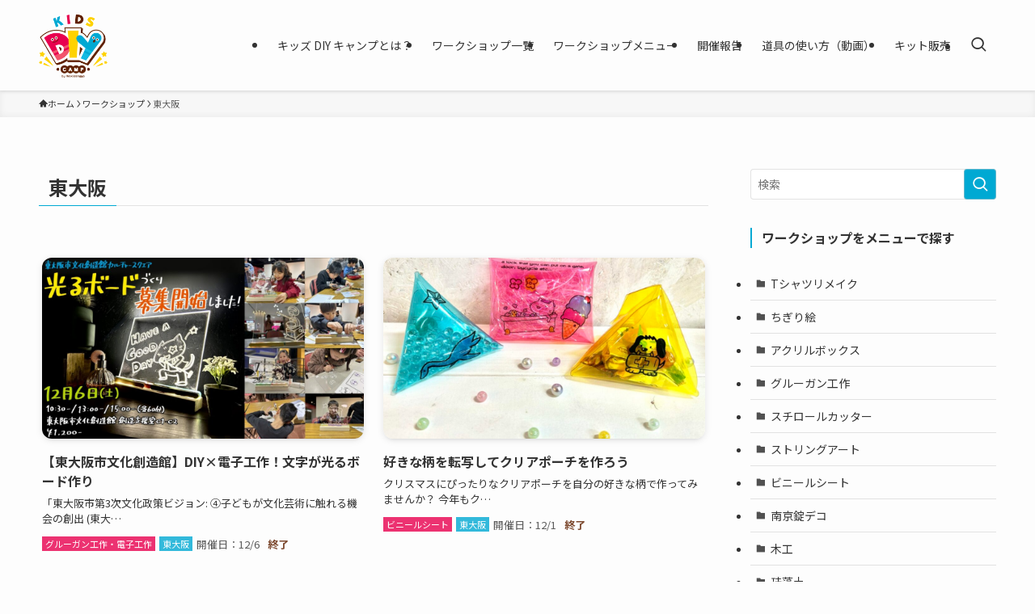

--- FILE ---
content_type: text/html; charset=UTF-8
request_url: https://kids-diy.jp/workshop_place/%E6%9D%B1%E5%A4%A7%E9%98%AA
body_size: 15870
content:
<!DOCTYPE html>
<html lang="ja" data-loaded="false" data-scrolled="false" data-spmenu="closed">
<head>
<meta charset="utf-8">
<meta name="format-detection" content="telephone=no">
<meta http-equiv="X-UA-Compatible" content="IE=edge">
<meta name="viewport" content="width=device-width, viewport-fit=cover">
<title>東大阪 | KIDS DIY キャンプ</title>
<meta name='robots' content='max-image-preview:large' />
	<style>img:is([sizes="auto" i], [sizes^="auto," i]) { contain-intrinsic-size: 3000px 1500px }</style>
	<link rel='dns-prefetch' href='//www.googletagmanager.com' />
<link rel="alternate" type="application/rss+xml" title="KIDS DIY キャンプ &raquo; フィード" href="https://kids-diy.jp/feed" />
<link rel="alternate" type="application/rss+xml" title="KIDS DIY キャンプ &raquo; コメントフィード" href="https://kids-diy.jp/comments/feed" />
<link rel="alternate" type="application/rss+xml" title="KIDS DIY キャンプ &raquo; 東大阪 開催場所 のフィード" href="https://kids-diy.jp/workshop_place/%e6%9d%b1%e5%a4%a7%e9%98%aa/feed" />

<!-- SEO SIMPLE PACK 3.6.2 -->
<meta name="robots" content="noindex">
<link rel="canonical" href="https://kids-diy.jp/workshop_place/%e6%9d%b1%e5%a4%a7%e9%98%aa">
<meta property="og:locale" content="ja_JP">
<meta property="og:type" content="website">
<meta property="og:image" content="https://kids-diy.jp/wp-content/uploads/2022/03/default.png">
<meta property="og:title" content="東大阪 | KIDS DIY キャンプ">
<meta property="og:url" content="https://kids-diy.jp/workshop_place/%e6%9d%b1%e5%a4%a7%e9%98%aa">
<meta property="og:site_name" content="KIDS DIY キャンプ">
<meta name="twitter:card" content="summary_large_image">
<!-- / SEO SIMPLE PACK -->

<link rel='stylesheet' id='sbi_styles-css' href='https://kids-diy.jp/wp-content/plugins/instagram-feed/css/sbi-styles.min.css?ver=6.10.0' type='text/css' media='all' />
<link rel='stylesheet' id='wp-block-library-css' href='https://kids-diy.jp/wp-includes/css/dist/block-library/style.min.css?ver=6.8.3' type='text/css' media='all' />
<link rel='stylesheet' id='swell-icons-css' href='https://kids-diy.jp/wp-content/themes/swell/build/css/swell-icons.css?ver=2.16.0' type='text/css' media='all' />
<link rel='stylesheet' id='main_style-css' href='https://kids-diy.jp/wp-content/themes/swell/build/css/main.css?ver=2.16.0' type='text/css' media='all' />
<link rel='stylesheet' id='swell_blocks-css' href='https://kids-diy.jp/wp-content/themes/swell/build/css/blocks.css?ver=2.16.0' type='text/css' media='all' />
<style id='swell_custom-inline-css' type='text/css'>
:root{--swl-fz--content:4vw;--swl-font_family:"Noto Sans JP", sans-serif;--swl-font_weight:400;--color_main:#00a9d3;--color_text:#333;--color_link:#e8004f;--color_htag:#00a9d3;--color_bg:#fdfdfd;--color_gradient1:#d8ffff;--color_gradient2:#87e7ff;--color_main_thin:rgba(0, 211, 255, 0.05 );--color_main_dark:rgba(0, 127, 158, 1 );--color_list_check:#00a9d3;--color_list_num:#00a9d3;--color_list_good:#86dd7b;--color_list_triangle:#f4e03a;--color_list_bad:#f36060;--color_faq_q:#d55656;--color_faq_a:#6599b7;--color_icon_good:#3cd250;--color_icon_good_bg:#ecffe9;--color_icon_bad:#4b73eb;--color_icon_bad_bg:#eafaff;--color_icon_info:#f578b4;--color_icon_info_bg:#fff0fa;--color_icon_announce:#ffa537;--color_icon_announce_bg:#fff5f0;--color_icon_pen:#7a7a7a;--color_icon_pen_bg:#f7f7f7;--color_icon_book:#787364;--color_icon_book_bg:#f8f6ef;--color_icon_point:#ffa639;--color_icon_check:#86d67c;--color_icon_batsu:#f36060;--color_icon_hatena:#5295cc;--color_icon_caution:#f7da38;--color_icon_memo:#84878a;--color_deep01:#e8004f;--color_deep02:#3d79d5;--color_deep03:#63a84d;--color_deep04:#f09f4d;--color_pale01:#fff2f0;--color_pale02:#f3f8fd;--color_pale03:#f1f9ee;--color_pale04:#fdf9ee;--color_mark_blue:#b7e3ff;--color_mark_green:#bdf9c3;--color_mark_yellow:#fcf69f;--color_mark_orange:#ffddbc;--border01:solid 1px var(--color_main);--border02:double 4px var(--color_main);--border03:dashed 2px var(--color_border);--border04:solid 4px var(--color_gray);--card_posts_thumb_ratio:56.25%;--list_posts_thumb_ratio:61.805%;--big_posts_thumb_ratio:56.25%;--thumb_posts_thumb_ratio:61.805%;--blogcard_thumb_ratio:56.25%;--color_header_bg:#fdfdfd;--color_header_text:#333;--color_footer_bg:#00a9d3;--color_footer_text:#ffffff;--container_size:1200px;--article_size:900px;--logo_size_sp:60px;--logo_size_pc:80px;--logo_size_pcfix:40px;}.swl-cell-bg[data-icon="doubleCircle"]{--cell-icon-color:#ffc977}.swl-cell-bg[data-icon="circle"]{--cell-icon-color:#94e29c}.swl-cell-bg[data-icon="triangle"]{--cell-icon-color:#eeda2f}.swl-cell-bg[data-icon="close"]{--cell-icon-color:#ec9191}.swl-cell-bg[data-icon="hatena"]{--cell-icon-color:#93c9da}.swl-cell-bg[data-icon="check"]{--cell-icon-color:#94e29c}.swl-cell-bg[data-icon="line"]{--cell-icon-color:#9b9b9b}.cap_box[data-colset="col1"]{--capbox-color:#f59b5f;--capbox-color--bg:#fff8eb}.cap_box[data-colset="col2"]{--capbox-color:#5fb9f5;--capbox-color--bg:#edf5ff}.cap_box[data-colset="col3"]{--capbox-color:#2fcd90;--capbox-color--bg:#eafaf2}.red_{--the-btn-color:#f74a4a;--the-btn-color2:#ffbc49;--the-solid-shadow: rgba(185, 56, 56, 1 )}.blue_{--the-btn-color:#338df4;--the-btn-color2:#35eaff;--the-solid-shadow: rgba(38, 106, 183, 1 )}.green_{--the-btn-color:#62d847;--the-btn-color2:#7bf7bd;--the-solid-shadow: rgba(74, 162, 53, 1 )}.is-style-btn_normal{--the-btn-radius:80px}.is-style-btn_solid{--the-btn-radius:80px}.is-style-btn_shiny{--the-btn-radius:80px}.is-style-btn_line{--the-btn-radius:80px}.post_content blockquote{padding:1.5em 2em 1.5em 3em}.post_content blockquote::before{content:"";display:block;width:5px;height:calc(100% - 3em);top:1.5em;left:1.5em;border-left:solid 1px rgba(180,180,180,.75);border-right:solid 1px rgba(180,180,180,.75);}.mark_blue{background:-webkit-linear-gradient(transparent 64%,var(--color_mark_blue) 0%);background:linear-gradient(transparent 64%,var(--color_mark_blue) 0%)}.mark_green{background:-webkit-linear-gradient(transparent 64%,var(--color_mark_green) 0%);background:linear-gradient(transparent 64%,var(--color_mark_green) 0%)}.mark_yellow{background:-webkit-linear-gradient(transparent 64%,var(--color_mark_yellow) 0%);background:linear-gradient(transparent 64%,var(--color_mark_yellow) 0%)}.mark_orange{background:-webkit-linear-gradient(transparent 64%,var(--color_mark_orange) 0%);background:linear-gradient(transparent 64%,var(--color_mark_orange) 0%)}[class*="is-style-icon_"]{color:#333;border-width:0}[class*="is-style-big_icon_"]{border-width:2px;border-style:solid}[data-col="gray"] .c-balloon__text{background:#f7f7f7;border-color:#ccc}[data-col="gray"] .c-balloon__before{border-right-color:#f7f7f7}[data-col="green"] .c-balloon__text{background:#d1f8c2;border-color:#9ddd93}[data-col="green"] .c-balloon__before{border-right-color:#d1f8c2}[data-col="blue"] .c-balloon__text{background:#e2f6ff;border-color:#93d2f0}[data-col="blue"] .c-balloon__before{border-right-color:#e2f6ff}[data-col="red"] .c-balloon__text{background:#ffebeb;border-color:#f48789}[data-col="red"] .c-balloon__before{border-right-color:#ffebeb}[data-col="yellow"] .c-balloon__text{background:#f9f7d2;border-color:#fbe593}[data-col="yellow"] .c-balloon__before{border-right-color:#f9f7d2}.-type-list2 .p-postList__body::after,.-type-big .p-postList__body::after{content: "READ MORE »";}.c-postThumb__cat{background-color:#00a9d3;color:#fff;background-image: repeating-linear-gradient(-45deg,rgba(255,255,255,.1),rgba(255,255,255,.1) 6px,transparent 6px,transparent 12px)}.post_content h2:where(:not([class^="swell-block-"]):not(.faq_q):not(.p-postList__title)){border-left:solid 8px var(--color_htag);padding:.75em 1em;background:rgba(0, 169, 211, 0.03 )}.post_content h2:where(:not([class^="swell-block-"]):not(.faq_q):not(.p-postList__title))::before{position:absolute;display:block;pointer-events:none}.post_content h3:where(:not([class^="swell-block-"]):not(.faq_q):not(.p-postList__title)){padding:0 .5em .5em}.post_content h3:where(:not([class^="swell-block-"]):not(.faq_q):not(.p-postList__title))::before{content:"";width:100%;height:2px;background: repeating-linear-gradient(90deg, var(--color_htag) 0%, var(--color_htag) 29.3%, rgba(150,150,150,.2) 29.3%, rgba(150,150,150,.2) 100%)}.post_content h4:where(:not([class^="swell-block-"]):not(.faq_q):not(.p-postList__title)){padding:0 0 0 16px;border-left:solid 2px var(--color_htag)}.l-header{box-shadow: 0 1px 4px rgba(0,0,0,.12)}.l-header__menuBtn{order:3}.l-header__customBtn{order:1}.c-gnav a::after{background:var(--color_main);width:100%;height:2px;transform:scaleX(0)}.p-spHeadMenu .menu-item.-current{border-bottom-color:var(--color_main)}.c-gnav > li:hover > a::after,.c-gnav > .-current > a::after{transform: scaleX(1)}.c-gnav .sub-menu{color:#333;background:#fff}.l-fixHeader::before{opacity:1}#pagetop{border-radius:50%}#before_footer_widget{margin-bottom:0}.c-widget__title.-spmenu{padding:.5em .75em;border-radius:var(--swl-radius--2, 0px);background:var(--color_main);color:#fff;}.c-widget__title.-footer{padding:.5em}.c-widget__title.-footer::before{content:"";bottom:0;left:0;width:40%;z-index:1;background:var(--color_main)}.c-widget__title.-footer::after{content:"";bottom:0;left:0;width:100%;background:var(--color_border)}.c-secTitle{border-left:solid 2px var(--color_main);padding:0em .75em}.p-spMenu{color:#333}.p-spMenu__inner::before{background:#fdfdfd;opacity:1}.p-spMenu__overlay{background:#000;opacity:0.6}[class*="page-numbers"]{border-radius:50%;margin:4px;color:#fff;background-color:#dedede}.l-topTitleArea.c-filterLayer::before{background-color:#000;opacity:0.2;content:""}.p-toc__list.is-style-index li::before{color:var(--color_main)}@media screen and (min-width: 960px){:root{}}@media screen and (max-width: 959px){:root{}.l-header__logo{order:2;text-align:center}}@media screen and (min-width: 600px){:root{--swl-fz--content:16px;}}@media screen and (max-width: 599px){:root{}}@media (min-width: 1108px) {.alignwide{left:-100px;width:calc(100% + 200px);}}@media (max-width: 1108px) {.-sidebar-off .swell-block-fullWide__inner.l-container .alignwide{left:0px;width:100%;}}.l-fixHeader .l-fixHeader__gnav{order:0}[data-scrolled=true] .l-fixHeader[data-ready]{opacity:1;-webkit-transform:translateY(0)!important;transform:translateY(0)!important;visibility:visible}.-body-solid .l-fixHeader{box-shadow:0 2px 4px var(--swl-color_shadow)}.l-fixHeader__inner{align-items:stretch;color:var(--color_header_text);display:flex;padding-bottom:0;padding-top:0;position:relative;z-index:1}.l-fixHeader__logo{align-items:center;display:flex;line-height:1;margin-right:24px;order:0;padding:16px 0}.is-style-btn_normal a,.is-style-btn_shiny a{box-shadow:var(--swl-btn_shadow)}.c-shareBtns__btn,.is-style-balloon>.c-tabList .c-tabList__button,.p-snsCta,[class*=page-numbers]{box-shadow:var(--swl-box_shadow)}.p-articleThumb__img,.p-articleThumb__youtube{box-shadow:var(--swl-img_shadow)}.p-pickupBanners__item .c-bannerLink,.p-postList__thumb{box-shadow:0 2px 8px rgba(0,0,0,.1),0 4px 4px -4px rgba(0,0,0,.1)}.p-postList.-w-ranking li:before{background-image:repeating-linear-gradient(-45deg,hsla(0,0%,100%,.1),hsla(0,0%,100%,.1) 6px,transparent 0,transparent 12px);box-shadow:1px 1px 4px rgba(0,0,0,.2)}:root{--swl-radius--2:2px;--swl-radius--4:4px;--swl-radius--8:8px}.c-categoryList__link,.c-tagList__link,.tag-cloud-link{border-radius:16px;padding:6px 10px}.-related .p-postList__thumb,.is-style-bg_gray,.is-style-bg_main,.is-style-bg_main_thin,.is-style-bg_stripe,.is-style-border_dg,.is-style-border_dm,.is-style-border_sg,.is-style-border_sm,.is-style-dent_box,.is-style-note_box,.is-style-stitch,[class*=is-style-big_icon_],input[type=number],input[type=text],textarea{border-radius:4px}.-ps-style-img .p-postList__link,.-type-thumb .p-postList__link,.p-postList__thumb{border-radius:12px;overflow:hidden;z-index:0}.c-widget .-type-list.-w-ranking .p-postList__item:before{border-radius:16px;left:2px;top:2px}.c-widget .-type-card.-w-ranking .p-postList__item:before{border-radius:0 0 4px 4px}.c-postThumb__cat{border-radius:16px;margin:.5em;padding:0 8px}.cap_box_ttl{border-radius:2px 2px 0 0}.cap_box_content{border-radius:0 0 2px 2px}.cap_box.is-style-small_ttl .cap_box_content{border-radius:0 2px 2px 2px}.cap_box.is-style-inner .cap_box_content,.cap_box.is-style-onborder_ttl .cap_box_content,.cap_box.is-style-onborder_ttl2 .cap_box_content,.cap_box.is-style-onborder_ttl2 .cap_box_ttl,.cap_box.is-style-shadow{border-radius:2px}.is-style-more_btn a,.p-postList__body:after,.submit{border-radius:40px}@media (min-width:960px){#sidebar .-type-list .p-postList__thumb{border-radius:8px}}@media not all and (min-width:960px){.-ps-style-img .p-postList__link,.-type-thumb .p-postList__link,.p-postList__thumb{border-radius:8px}}@media (min-width:960px){.-series .l-header__inner{align-items:stretch;display:flex}.-series .l-header__logo{align-items:center;display:flex;flex-wrap:wrap;margin-right:24px;padding:16px 0}.-series .l-header__logo .c-catchphrase{font-size:13px;padding:4px 0}.-series .c-headLogo{margin-right:16px}.-series-right .l-header__inner{justify-content:space-between}.-series-right .c-gnavWrap{margin-left:auto}.-series-right .w-header{margin-left:12px}.-series-left .w-header{margin-left:auto}}@media (min-width:960px) and (min-width:600px){.-series .c-headLogo{max-width:400px}}.c-gnav .sub-menu a:before,.c-listMenu a:before{-webkit-font-smoothing:antialiased;-moz-osx-font-smoothing:grayscale;font-family:icomoon!important;font-style:normal;font-variant:normal;font-weight:400;line-height:1;text-transform:none}.c-submenuToggleBtn{display:none}.c-listMenu a{padding:.75em 1em .75em 1.5em;transition:padding .25s}.c-listMenu a:hover{padding-left:1.75em;padding-right:.75em}.c-gnav .sub-menu a:before,.c-listMenu a:before{color:inherit;content:"\e921";display:inline-block;left:2px;position:absolute;top:50%;-webkit-transform:translateY(-50%);transform:translateY(-50%);vertical-align:middle}.widget_categories>ul>.cat-item>a,.wp-block-categories-list>li>a{padding-left:1.75em}.c-listMenu .children,.c-listMenu .sub-menu{margin:0}.c-listMenu .children a,.c-listMenu .sub-menu a{font-size:.9em;padding-left:2.5em}.c-listMenu .children a:before,.c-listMenu .sub-menu a:before{left:1em}.c-listMenu .children a:hover,.c-listMenu .sub-menu a:hover{padding-left:2.75em}.c-listMenu .children ul a,.c-listMenu .sub-menu ul a{padding-left:3.25em}.c-listMenu .children ul a:before,.c-listMenu .sub-menu ul a:before{left:1.75em}.c-listMenu .children ul a:hover,.c-listMenu .sub-menu ul a:hover{padding-left:3.5em}.c-gnav li:hover>.sub-menu{opacity:1;visibility:visible}.c-gnav .sub-menu:before{background:inherit;content:"";height:100%;left:0;position:absolute;top:0;width:100%;z-index:0}.c-gnav .sub-menu .sub-menu{left:100%;top:0;z-index:-1}.c-gnav .sub-menu a{padding-left:2em}.c-gnav .sub-menu a:before{left:.5em}.c-gnav .sub-menu a:hover .ttl{left:4px}:root{--color_content_bg:var(--color_bg);}.c-widget__title.-side{border-left:solid 2px var(--color_main);padding:0em .75em}@media screen and (min-width: 960px){:root{}}@media screen and (max-width: 959px){:root{}}@media screen and (min-width: 600px){:root{}}@media screen and (max-width: 599px){:root{}}.swell-block-fullWide__inner.l-container{--swl-fw_inner_pad:var(--swl-pad_container,0px)}@media (min-width:960px){.-sidebar-on .l-content .alignfull,.-sidebar-on .l-content .alignwide{left:-16px;width:calc(100% + 32px)}.swell-block-fullWide__inner.l-article{--swl-fw_inner_pad:var(--swl-pad_post_content,0px)}.-sidebar-on .swell-block-fullWide__inner .alignwide{left:0;width:100%}.-sidebar-on .swell-block-fullWide__inner .alignfull{left:calc(0px - var(--swl-fw_inner_pad, 0))!important;margin-left:0!important;margin-right:0!important;width:calc(100% + var(--swl-fw_inner_pad, 0)*2)!important}}.-index-off .p-toc,.swell-toc-placeholder:empty{display:none}.p-toc.-modal{height:100%;margin:0;overflow-y:auto;padding:0}#main_content .p-toc{border-radius:var(--swl-radius--2,0);margin:4em auto;max-width:800px}#sidebar .p-toc{margin-top:-.5em}.p-toc .__pn:before{content:none!important;counter-increment:none}.p-toc .__prev{margin:0 0 1em}.p-toc .__next{margin:1em 0 0}.p-toc.is-omitted:not([data-omit=ct]) [data-level="2"] .p-toc__childList{height:0;margin-bottom:-.5em;visibility:hidden}.p-toc.is-omitted:not([data-omit=nest]){position:relative}.p-toc.is-omitted:not([data-omit=nest]):before{background:linear-gradient(hsla(0,0%,100%,0),var(--color_bg));bottom:5em;content:"";height:4em;left:0;opacity:.75;pointer-events:none;position:absolute;width:100%;z-index:1}.p-toc.is-omitted:not([data-omit=nest]):after{background:var(--color_bg);bottom:0;content:"";height:5em;left:0;opacity:.75;position:absolute;width:100%;z-index:1}.p-toc.is-omitted:not([data-omit=nest]) .__next,.p-toc.is-omitted:not([data-omit=nest]) [data-omit="1"]{display:none}.p-toc .p-toc__expandBtn{background-color:#f7f7f7;border:rgba(0,0,0,.2);border-radius:5em;box-shadow:0 0 0 1px #bbb;color:#333;display:block;font-size:14px;line-height:1.5;margin:.75em auto 0;min-width:6em;padding:.5em 1em;position:relative;transition:box-shadow .25s;z-index:2}.p-toc[data-omit=nest] .p-toc__expandBtn{display:inline-block;font-size:13px;margin:0 0 0 1.25em;padding:.5em .75em}.p-toc:not([data-omit=nest]) .p-toc__expandBtn:after,.p-toc:not([data-omit=nest]) .p-toc__expandBtn:before{border-top-color:inherit;border-top-style:dotted;border-top-width:3px;content:"";display:block;height:1px;position:absolute;top:calc(50% - 1px);transition:border-color .25s;width:100%;width:22px}.p-toc:not([data-omit=nest]) .p-toc__expandBtn:before{right:calc(100% + 1em)}.p-toc:not([data-omit=nest]) .p-toc__expandBtn:after{left:calc(100% + 1em)}.p-toc.is-expanded .p-toc__expandBtn{border-color:transparent}.p-toc__ttl{display:block;font-size:1.2em;line-height:1;position:relative;text-align:center}.p-toc__ttl:before{content:"\e918";display:inline-block;font-family:icomoon;margin-right:.5em;padding-bottom:2px;vertical-align:middle}#index_modal .p-toc__ttl{margin-bottom:.5em}.p-toc__list li{line-height:1.6}.p-toc__list>li+li{margin-top:.5em}.p-toc__list .p-toc__childList{padding-left:.5em}.p-toc__list [data-level="3"]{font-size:.9em}.p-toc__list .mininote{display:none}.post_content .p-toc__list{padding-left:0}#sidebar .p-toc__list{margin-bottom:0}#sidebar .p-toc__list .p-toc__childList{padding-left:0}.p-toc__link{color:inherit;font-size:inherit;text-decoration:none}.p-toc__link:hover{opacity:.8}.p-toc.-double{background:var(--color_gray);background:linear-gradient(-45deg,transparent 25%,var(--color_gray) 25%,var(--color_gray) 50%,transparent 50%,transparent 75%,var(--color_gray) 75%,var(--color_gray));background-clip:padding-box;background-size:4px 4px;border-bottom:4px double var(--color_border);border-top:4px double var(--color_border);padding:1.5em 1em 1em}.p-toc.-double .p-toc__ttl{margin-bottom:.75em}@media (min-width:960px){#main_content .p-toc{width:92%}}@media (hover:hover){.p-toc .p-toc__expandBtn:hover{border-color:transparent;box-shadow:0 0 0 2px currentcolor}}@media (min-width:600px){.p-toc.-double{padding:2em}}
</style>
<link rel='stylesheet' id='swell-parts/footer-css' href='https://kids-diy.jp/wp-content/themes/swell/build/css/modules/parts/footer.css?ver=2.16.0' type='text/css' media='all' />
<link rel='stylesheet' id='swell-page/term-css' href='https://kids-diy.jp/wp-content/themes/swell/build/css/modules/page/term.css?ver=2.16.0' type='text/css' media='all' />
<style id='classic-theme-styles-inline-css' type='text/css'>
/*! This file is auto-generated */
.wp-block-button__link{color:#fff;background-color:#32373c;border-radius:9999px;box-shadow:none;text-decoration:none;padding:calc(.667em + 2px) calc(1.333em + 2px);font-size:1.125em}.wp-block-file__button{background:#32373c;color:#fff;text-decoration:none}
</style>
<link rel='stylesheet' id='sass-basis-core-css' href='https://kids-diy.jp/wp-content/plugins/snow-monkey-editor/dist/css/fallback.css?ver=1763727085' type='text/css' media='all' />
<link rel='stylesheet' id='snow-monkey-editor-css' href='https://kids-diy.jp/wp-content/plugins/snow-monkey-editor/dist/css/app.css?ver=1763727085' type='text/css' media='all' />
<link rel='stylesheet' id='snow-monkey-editor@front-css' href='https://kids-diy.jp/wp-content/plugins/snow-monkey-editor/dist/css/front.css?ver=1763727085' type='text/css' media='all' />
<style id='global-styles-inline-css' type='text/css'>
:root{--wp--preset--aspect-ratio--square: 1;--wp--preset--aspect-ratio--4-3: 4/3;--wp--preset--aspect-ratio--3-4: 3/4;--wp--preset--aspect-ratio--3-2: 3/2;--wp--preset--aspect-ratio--2-3: 2/3;--wp--preset--aspect-ratio--16-9: 16/9;--wp--preset--aspect-ratio--9-16: 9/16;--wp--preset--color--black: #000;--wp--preset--color--cyan-bluish-gray: #abb8c3;--wp--preset--color--white: #fff;--wp--preset--color--pale-pink: #f78da7;--wp--preset--color--vivid-red: #cf2e2e;--wp--preset--color--luminous-vivid-orange: #ff6900;--wp--preset--color--luminous-vivid-amber: #fcb900;--wp--preset--color--light-green-cyan: #7bdcb5;--wp--preset--color--vivid-green-cyan: #00d084;--wp--preset--color--pale-cyan-blue: #8ed1fc;--wp--preset--color--vivid-cyan-blue: #0693e3;--wp--preset--color--vivid-purple: #9b51e0;--wp--preset--color--swl-main: var(--color_main);--wp--preset--color--swl-main-thin: var(--color_main_thin);--wp--preset--color--swl-gray: var(--color_gray);--wp--preset--color--swl-deep-01: var(--color_deep01);--wp--preset--color--swl-deep-02: var(--color_deep02);--wp--preset--color--swl-deep-03: var(--color_deep03);--wp--preset--color--swl-deep-04: var(--color_deep04);--wp--preset--color--swl-pale-01: var(--color_pale01);--wp--preset--color--swl-pale-02: var(--color_pale02);--wp--preset--color--swl-pale-03: var(--color_pale03);--wp--preset--color--swl-pale-04: var(--color_pale04);--wp--preset--gradient--vivid-cyan-blue-to-vivid-purple: linear-gradient(135deg,rgba(6,147,227,1) 0%,rgb(155,81,224) 100%);--wp--preset--gradient--light-green-cyan-to-vivid-green-cyan: linear-gradient(135deg,rgb(122,220,180) 0%,rgb(0,208,130) 100%);--wp--preset--gradient--luminous-vivid-amber-to-luminous-vivid-orange: linear-gradient(135deg,rgba(252,185,0,1) 0%,rgba(255,105,0,1) 100%);--wp--preset--gradient--luminous-vivid-orange-to-vivid-red: linear-gradient(135deg,rgba(255,105,0,1) 0%,rgb(207,46,46) 100%);--wp--preset--gradient--very-light-gray-to-cyan-bluish-gray: linear-gradient(135deg,rgb(238,238,238) 0%,rgb(169,184,195) 100%);--wp--preset--gradient--cool-to-warm-spectrum: linear-gradient(135deg,rgb(74,234,220) 0%,rgb(151,120,209) 20%,rgb(207,42,186) 40%,rgb(238,44,130) 60%,rgb(251,105,98) 80%,rgb(254,248,76) 100%);--wp--preset--gradient--blush-light-purple: linear-gradient(135deg,rgb(255,206,236) 0%,rgb(152,150,240) 100%);--wp--preset--gradient--blush-bordeaux: linear-gradient(135deg,rgb(254,205,165) 0%,rgb(254,45,45) 50%,rgb(107,0,62) 100%);--wp--preset--gradient--luminous-dusk: linear-gradient(135deg,rgb(255,203,112) 0%,rgb(199,81,192) 50%,rgb(65,88,208) 100%);--wp--preset--gradient--pale-ocean: linear-gradient(135deg,rgb(255,245,203) 0%,rgb(182,227,212) 50%,rgb(51,167,181) 100%);--wp--preset--gradient--electric-grass: linear-gradient(135deg,rgb(202,248,128) 0%,rgb(113,206,126) 100%);--wp--preset--gradient--midnight: linear-gradient(135deg,rgb(2,3,129) 0%,rgb(40,116,252) 100%);--wp--preset--font-size--small: 0.9em;--wp--preset--font-size--medium: 1.1em;--wp--preset--font-size--large: 1.25em;--wp--preset--font-size--x-large: 42px;--wp--preset--font-size--xs: 0.75em;--wp--preset--font-size--huge: 1.6em;--wp--preset--spacing--20: 0.44rem;--wp--preset--spacing--30: 0.67rem;--wp--preset--spacing--40: 1rem;--wp--preset--spacing--50: 1.5rem;--wp--preset--spacing--60: 2.25rem;--wp--preset--spacing--70: 3.38rem;--wp--preset--spacing--80: 5.06rem;--wp--preset--shadow--natural: 6px 6px 9px rgba(0, 0, 0, 0.2);--wp--preset--shadow--deep: 12px 12px 50px rgba(0, 0, 0, 0.4);--wp--preset--shadow--sharp: 6px 6px 0px rgba(0, 0, 0, 0.2);--wp--preset--shadow--outlined: 6px 6px 0px -3px rgba(255, 255, 255, 1), 6px 6px rgba(0, 0, 0, 1);--wp--preset--shadow--crisp: 6px 6px 0px rgba(0, 0, 0, 1);}:where(.is-layout-flex){gap: 0.5em;}:where(.is-layout-grid){gap: 0.5em;}body .is-layout-flex{display: flex;}.is-layout-flex{flex-wrap: wrap;align-items: center;}.is-layout-flex > :is(*, div){margin: 0;}body .is-layout-grid{display: grid;}.is-layout-grid > :is(*, div){margin: 0;}:where(.wp-block-columns.is-layout-flex){gap: 2em;}:where(.wp-block-columns.is-layout-grid){gap: 2em;}:where(.wp-block-post-template.is-layout-flex){gap: 1.25em;}:where(.wp-block-post-template.is-layout-grid){gap: 1.25em;}.has-black-color{color: var(--wp--preset--color--black) !important;}.has-cyan-bluish-gray-color{color: var(--wp--preset--color--cyan-bluish-gray) !important;}.has-white-color{color: var(--wp--preset--color--white) !important;}.has-pale-pink-color{color: var(--wp--preset--color--pale-pink) !important;}.has-vivid-red-color{color: var(--wp--preset--color--vivid-red) !important;}.has-luminous-vivid-orange-color{color: var(--wp--preset--color--luminous-vivid-orange) !important;}.has-luminous-vivid-amber-color{color: var(--wp--preset--color--luminous-vivid-amber) !important;}.has-light-green-cyan-color{color: var(--wp--preset--color--light-green-cyan) !important;}.has-vivid-green-cyan-color{color: var(--wp--preset--color--vivid-green-cyan) !important;}.has-pale-cyan-blue-color{color: var(--wp--preset--color--pale-cyan-blue) !important;}.has-vivid-cyan-blue-color{color: var(--wp--preset--color--vivid-cyan-blue) !important;}.has-vivid-purple-color{color: var(--wp--preset--color--vivid-purple) !important;}.has-black-background-color{background-color: var(--wp--preset--color--black) !important;}.has-cyan-bluish-gray-background-color{background-color: var(--wp--preset--color--cyan-bluish-gray) !important;}.has-white-background-color{background-color: var(--wp--preset--color--white) !important;}.has-pale-pink-background-color{background-color: var(--wp--preset--color--pale-pink) !important;}.has-vivid-red-background-color{background-color: var(--wp--preset--color--vivid-red) !important;}.has-luminous-vivid-orange-background-color{background-color: var(--wp--preset--color--luminous-vivid-orange) !important;}.has-luminous-vivid-amber-background-color{background-color: var(--wp--preset--color--luminous-vivid-amber) !important;}.has-light-green-cyan-background-color{background-color: var(--wp--preset--color--light-green-cyan) !important;}.has-vivid-green-cyan-background-color{background-color: var(--wp--preset--color--vivid-green-cyan) !important;}.has-pale-cyan-blue-background-color{background-color: var(--wp--preset--color--pale-cyan-blue) !important;}.has-vivid-cyan-blue-background-color{background-color: var(--wp--preset--color--vivid-cyan-blue) !important;}.has-vivid-purple-background-color{background-color: var(--wp--preset--color--vivid-purple) !important;}.has-black-border-color{border-color: var(--wp--preset--color--black) !important;}.has-cyan-bluish-gray-border-color{border-color: var(--wp--preset--color--cyan-bluish-gray) !important;}.has-white-border-color{border-color: var(--wp--preset--color--white) !important;}.has-pale-pink-border-color{border-color: var(--wp--preset--color--pale-pink) !important;}.has-vivid-red-border-color{border-color: var(--wp--preset--color--vivid-red) !important;}.has-luminous-vivid-orange-border-color{border-color: var(--wp--preset--color--luminous-vivid-orange) !important;}.has-luminous-vivid-amber-border-color{border-color: var(--wp--preset--color--luminous-vivid-amber) !important;}.has-light-green-cyan-border-color{border-color: var(--wp--preset--color--light-green-cyan) !important;}.has-vivid-green-cyan-border-color{border-color: var(--wp--preset--color--vivid-green-cyan) !important;}.has-pale-cyan-blue-border-color{border-color: var(--wp--preset--color--pale-cyan-blue) !important;}.has-vivid-cyan-blue-border-color{border-color: var(--wp--preset--color--vivid-cyan-blue) !important;}.has-vivid-purple-border-color{border-color: var(--wp--preset--color--vivid-purple) !important;}.has-vivid-cyan-blue-to-vivid-purple-gradient-background{background: var(--wp--preset--gradient--vivid-cyan-blue-to-vivid-purple) !important;}.has-light-green-cyan-to-vivid-green-cyan-gradient-background{background: var(--wp--preset--gradient--light-green-cyan-to-vivid-green-cyan) !important;}.has-luminous-vivid-amber-to-luminous-vivid-orange-gradient-background{background: var(--wp--preset--gradient--luminous-vivid-amber-to-luminous-vivid-orange) !important;}.has-luminous-vivid-orange-to-vivid-red-gradient-background{background: var(--wp--preset--gradient--luminous-vivid-orange-to-vivid-red) !important;}.has-very-light-gray-to-cyan-bluish-gray-gradient-background{background: var(--wp--preset--gradient--very-light-gray-to-cyan-bluish-gray) !important;}.has-cool-to-warm-spectrum-gradient-background{background: var(--wp--preset--gradient--cool-to-warm-spectrum) !important;}.has-blush-light-purple-gradient-background{background: var(--wp--preset--gradient--blush-light-purple) !important;}.has-blush-bordeaux-gradient-background{background: var(--wp--preset--gradient--blush-bordeaux) !important;}.has-luminous-dusk-gradient-background{background: var(--wp--preset--gradient--luminous-dusk) !important;}.has-pale-ocean-gradient-background{background: var(--wp--preset--gradient--pale-ocean) !important;}.has-electric-grass-gradient-background{background: var(--wp--preset--gradient--electric-grass) !important;}.has-midnight-gradient-background{background: var(--wp--preset--gradient--midnight) !important;}.has-small-font-size{font-size: var(--wp--preset--font-size--small) !important;}.has-medium-font-size{font-size: var(--wp--preset--font-size--medium) !important;}.has-large-font-size{font-size: var(--wp--preset--font-size--large) !important;}.has-x-large-font-size{font-size: var(--wp--preset--font-size--x-large) !important;}
:where(.wp-block-post-template.is-layout-flex){gap: 1.25em;}:where(.wp-block-post-template.is-layout-grid){gap: 1.25em;}
:where(.wp-block-columns.is-layout-flex){gap: 2em;}:where(.wp-block-columns.is-layout-grid){gap: 2em;}
:root :where(.wp-block-pullquote){font-size: 1.5em;line-height: 1.6;}
</style>
<link rel='stylesheet' id='snow-monkey-editor@view-css' href='https://kids-diy.jp/wp-content/plugins/snow-monkey-editor/dist/css/view.css?ver=1763727085' type='text/css' media='all' />
<link rel='stylesheet' id='child_style-css' href='https://kids-diy.jp/wp-content/themes/swell_child/style.css?ver=2024062674853' type='text/css' media='all' />
<script type="text/javascript" src="https://kids-diy.jp/wp-content/plugins/snow-monkey-editor/dist/js/app.js?ver=1763727085" id="snow-monkey-editor-js" defer="defer" data-wp-strategy="defer"></script>

<!-- Site Kit によって追加された Google タグ（gtag.js）スニペット -->
<!-- Google アナリティクス スニペット (Site Kit が追加) -->
<script type="text/javascript" src="https://www.googletagmanager.com/gtag/js?id=G-QNX56LV5FH" id="google_gtagjs-js" async></script>
<script type="text/javascript" id="google_gtagjs-js-after">
/* <![CDATA[ */
window.dataLayer = window.dataLayer || [];function gtag(){dataLayer.push(arguments);}
gtag("set","linker",{"domains":["kids-diy.jp"]});
gtag("js", new Date());
gtag("set", "developer_id.dZTNiMT", true);
gtag("config", "G-QNX56LV5FH");
/* ]]> */
</script>

<link href="https://fonts.googleapis.com/css?family=Noto+Sans+JP:400,700&#038;display=swap" rel="stylesheet">
<noscript><link href="https://kids-diy.jp/wp-content/themes/swell/build/css/noscript.css" rel="stylesheet"></noscript>
<link rel="https://api.w.org/" href="https://kids-diy.jp/wp-json/" /><link rel="alternate" title="JSON" type="application/json" href="https://kids-diy.jp/wp-json/wp/v2/workshop_place/43" /><meta name="generator" content="Site Kit by Google 1.170.0" /><link rel="icon" href="https://kids-diy.jp/wp-content/uploads/2022/03/cropped-favicon-32x32.png" sizes="32x32" />
<link rel="icon" href="https://kids-diy.jp/wp-content/uploads/2022/03/cropped-favicon-192x192.png" sizes="192x192" />
<link rel="apple-touch-icon" href="https://kids-diy.jp/wp-content/uploads/2022/03/cropped-favicon-180x180.png" />
<meta name="msapplication-TileImage" content="https://kids-diy.jp/wp-content/uploads/2022/03/cropped-favicon-270x270.png" />

<link rel="stylesheet" href="https://kids-diy.jp/wp-content/themes/swell/build/css/print.css" media="print" >
</head>
<body>
<div id="body_wrap" class="archive tax-workshop_place term-43 wp-theme-swell wp-child-theme-swell_child -body-solid -index-off -sidebar-on -frame-off id_43" >
<div id="sp_menu" class="p-spMenu -right">
	<div class="p-spMenu__inner">
		<div class="p-spMenu__closeBtn">
			<button class="c-iconBtn -menuBtn c-plainBtn" data-onclick="toggleMenu" aria-label="メニューを閉じる">
				<i class="c-iconBtn__icon icon-close-thin"></i>
			</button>
		</div>
		<div class="p-spMenu__body">
			<div class="c-widget__title -spmenu">
				MENU			</div>
			<div class="p-spMenu__nav">
				<ul class="c-spnav c-listMenu"><li class="menu-item menu-item-type-post_type menu-item-object-page menu-item-23"><a href="https://kids-diy.jp/about">キッズ DIY キャンプとは？</a></li>
<li class="menu-item menu-item-type-post_type_archive menu-item-object-workshop menu-item-274"><a href="https://kids-diy.jp/workshop">ワークショップ一覧</a></li>
<li class="menu-item menu-item-type-post_type menu-item-object-page menu-item-623"><a href="https://kids-diy.jp/menu">ワークショップメニュー</a></li>
<li class="menu-item menu-item-type-post_type menu-item-object-page current_page_parent menu-item-38"><a href="https://kids-diy.jp/blog">開催報告</a></li>
<li class="menu-item menu-item-type-post_type menu-item-object-page menu-item-37"><a href="https://kids-diy.jp/tool-usage">道具の使い方（動画）</a></li>
<li class="menu-item menu-item-type-post_type_archive menu-item-object-kit menu-item-1988"><a href="https://kids-diy.jp/kit">キット販売</a></li>
</ul>			</div>
					</div>
	</div>
	<div class="p-spMenu__overlay c-overlay" data-onclick="toggleMenu"></div>
</div>
<header id="header" class="l-header -series -series-right" data-spfix="1">
		<div class="l-header__inner l-container">
		<div class="l-header__logo">
			<div class="c-headLogo -img"><a href="https://kids-diy.jp/" title="KIDS DIY キャンプ" class="c-headLogo__link" rel="home"><img width="316" height="298"  src="https://kids-diy.jp/wp-content/uploads/2022/02/logo.png" alt="KIDS DIY キャンプ" class="c-headLogo__img" srcset="https://kids-diy.jp/wp-content/uploads/2022/02/logo.png 316w, https://kids-diy.jp/wp-content/uploads/2022/02/logo-300x283.png 300w" sizes="(max-width: 959px) 50vw, 800px" decoding="async" loading="eager" ></a></div>					</div>
		<nav id="gnav" class="l-header__gnav c-gnavWrap">
					<ul class="c-gnav">
			<li class="menu-item menu-item-type-post_type menu-item-object-page menu-item-23"><a href="https://kids-diy.jp/about"><span class="ttl">キッズ DIY キャンプとは？</span></a></li>
<li class="menu-item menu-item-type-post_type_archive menu-item-object-workshop menu-item-274"><a href="https://kids-diy.jp/workshop"><span class="ttl">ワークショップ一覧</span></a></li>
<li class="menu-item menu-item-type-post_type menu-item-object-page menu-item-623"><a href="https://kids-diy.jp/menu"><span class="ttl">ワークショップメニュー</span></a></li>
<li class="menu-item menu-item-type-post_type menu-item-object-page current_page_parent menu-item-38"><a href="https://kids-diy.jp/blog"><span class="ttl">開催報告</span></a></li>
<li class="menu-item menu-item-type-post_type menu-item-object-page menu-item-37"><a href="https://kids-diy.jp/tool-usage"><span class="ttl">道具の使い方（動画）</span></a></li>
<li class="menu-item menu-item-type-post_type_archive menu-item-object-kit menu-item-1988"><a href="https://kids-diy.jp/kit"><span class="ttl">キット販売</span></a></li>
							<li class="menu-item c-gnav__s">
					<button class="c-gnav__sBtn c-plainBtn" data-onclick="toggleSearch" aria-label="検索ボタン">
						<i class="icon-search"></i>
					</button>
				</li>
					</ul>
			</nav>
		<div class="l-header__customBtn sp_">
			<button class="c-iconBtn c-plainBtn" data-onclick="toggleSearch" aria-label="検索ボタン">
			<i class="c-iconBtn__icon icon-search"></i>
					</button>
	</div>
<div class="l-header__menuBtn sp_">
	<button class="c-iconBtn -menuBtn c-plainBtn" data-onclick="toggleMenu" aria-label="メニューボタン">
		<i class="c-iconBtn__icon icon-menu-thin"></i>
					<span class="c-iconBtn__label">MENU</span>
			</button>
</div>
	</div>
	</header>
<div id="fix_header" class="l-fixHeader -series -series-right">
	<div class="l-fixHeader__inner l-container">
		<div class="l-fixHeader__logo">
			<div class="c-headLogo -img"><a href="https://kids-diy.jp/" title="KIDS DIY キャンプ" class="c-headLogo__link" rel="home"><img width="316" height="298"  src="https://kids-diy.jp/wp-content/uploads/2022/02/logo.png" alt="KIDS DIY キャンプ" class="c-headLogo__img" srcset="https://kids-diy.jp/wp-content/uploads/2022/02/logo.png 316w, https://kids-diy.jp/wp-content/uploads/2022/02/logo-300x283.png 300w" sizes="(max-width: 959px) 50vw, 800px" decoding="async" loading="eager" ></a></div>		</div>
		<div class="l-fixHeader__gnav c-gnavWrap">
					<ul class="c-gnav">
			<li class="menu-item menu-item-type-post_type menu-item-object-page menu-item-23"><a href="https://kids-diy.jp/about"><span class="ttl">キッズ DIY キャンプとは？</span></a></li>
<li class="menu-item menu-item-type-post_type_archive menu-item-object-workshop menu-item-274"><a href="https://kids-diy.jp/workshop"><span class="ttl">ワークショップ一覧</span></a></li>
<li class="menu-item menu-item-type-post_type menu-item-object-page menu-item-623"><a href="https://kids-diy.jp/menu"><span class="ttl">ワークショップメニュー</span></a></li>
<li class="menu-item menu-item-type-post_type menu-item-object-page current_page_parent menu-item-38"><a href="https://kids-diy.jp/blog"><span class="ttl">開催報告</span></a></li>
<li class="menu-item menu-item-type-post_type menu-item-object-page menu-item-37"><a href="https://kids-diy.jp/tool-usage"><span class="ttl">道具の使い方（動画）</span></a></li>
<li class="menu-item menu-item-type-post_type_archive menu-item-object-kit menu-item-1988"><a href="https://kids-diy.jp/kit"><span class="ttl">キット販売</span></a></li>
							<li class="menu-item c-gnav__s">
					<button class="c-gnav__sBtn c-plainBtn" data-onclick="toggleSearch" aria-label="検索ボタン">
						<i class="icon-search"></i>
					</button>
				</li>
					</ul>
			</div>
	</div>
</div>
<div id="breadcrumb" class="p-breadcrumb -bg-on"><ol class="p-breadcrumb__list l-container"><li class="p-breadcrumb__item"><a href="https://kids-diy.jp/" class="p-breadcrumb__text"><span class="__home icon-home"> ホーム</span></a></li><li class="p-breadcrumb__item"><a href="https://kids-diy.jp/workshop" class="p-breadcrumb__text"><span>ワークショップ</span></a></li><li class="p-breadcrumb__item"><span class="p-breadcrumb__text">東大阪</span></li></ol></div><div id="content" class="l-content l-container" >
<main id="main_content" class="l-mainContent l-article">
	<div class="l-mainContent__inner">
		<h1 class="c-pageTitle" data-style="b_bottom"><span class="c-pageTitle__inner">東大阪</span></h1>		<div class="p-archiveContent u-mt-40">
			<ul class="p-postList -type-card -pc-col3 -sp-col1">
								<li class="p-postList__item">
					<a href="https://kids-diy.jp/workshop/4376" class="p-postList__link">
						<div class="p-postList__thumb c-postThumb">
							<figure class="c-postThumb__figure">
																	<img width="840" height="469" src="https://kids-diy.jp/wp-content/uploads/2025/09/ef5ad162ed640b28c328d7880074a165.jpg" class="c-postThumb__img u-obf-cover ls-is-cached wp-post-image" alt="東大阪市文化創造館、光るボード" decoding="async" loading="lazy" srcset="https://kids-diy.jp/wp-content/uploads/2025/09/ef5ad162ed640b28c328d7880074a165.jpg 1200w, https://kids-diy.jp/wp-content/uploads/2025/09/ef5ad162ed640b28c328d7880074a165-300x168.jpg 300w, https://kids-diy.jp/wp-content/uploads/2025/09/ef5ad162ed640b28c328d7880074a165-1024x572.jpg 1024w, https://kids-diy.jp/wp-content/uploads/2025/09/ef5ad162ed640b28c328d7880074a165-768x429.jpg 768w" sizes="auto, (max-width: 840px) 100vw, 840px" />															</figure>
						</div>

						<div class="p-postList__body">
							<h3 class="p-postList__title">【東大阪市文化創造館】DIY×電子工作！文字が光るボード作り</h3>
							<div class="p-postList__excerpt">「東大阪市第3次文化政策ビジョン: ④子どもが文化芸術に触れる機会の創出 (東大…</div>							<div class="p-postList__meta">
							
							
								<div class="p-postList__times c-postTimes u-thin">
								<ul class="workshop_menu"><li>グルーガン工作</li><li>電子工作</li></ul><ul class="workshop_place"><li>東大阪</li></ul>								<span class="cfs_list_date">開催日：12/6</span>
								<span class="cfs_situation end">終了</span>								</div>

							
							</div>
						</div>
					</a>
				</li>
								<li class="p-postList__item">
					<a href="https://kids-diy.jp/workshop/3620" class="p-postList__link">
						<div class="p-postList__thumb c-postThumb">
							<figure class="c-postThumb__figure">
																	<img width="840" height="630" src="https://kids-diy.jp/wp-content/uploads/2024/09/9c0f0848a97816b516b27047996a10b0-1024x768.jpg" class="c-postThumb__img u-obf-cover ls-is-cached wp-post-image" alt="好きな柄を転写してクリアポーチを作ろう" decoding="async" loading="lazy" srcset="https://kids-diy.jp/wp-content/uploads/2024/09/9c0f0848a97816b516b27047996a10b0-1024x768.jpg 1024w, https://kids-diy.jp/wp-content/uploads/2024/09/9c0f0848a97816b516b27047996a10b0-300x225.jpg 300w, https://kids-diy.jp/wp-content/uploads/2024/09/9c0f0848a97816b516b27047996a10b0-768x576.jpg 768w, https://kids-diy.jp/wp-content/uploads/2024/09/9c0f0848a97816b516b27047996a10b0.jpg 1200w" sizes="auto, (max-width: 840px) 100vw, 840px" />															</figure>
						</div>

						<div class="p-postList__body">
							<h3 class="p-postList__title">好きな柄を転写してクリアポーチを作ろう</h3>
							<div class="p-postList__excerpt">クリスマスにぴったりなクリアポーチを自分の好きな柄で作ってみませんか？ 今年もク…</div>							<div class="p-postList__meta">
							
							
								<div class="p-postList__times c-postTimes u-thin">
								<ul class="workshop_menu"><li>ビニールシート</li></ul><ul class="workshop_place"><li>東大阪</li></ul>								<span class="cfs_list_date">開催日：12/1</span>
								<span class="cfs_situation end">終了</span>								</div>

							
							</div>
						</div>
					</a>
				</li>
								<li class="p-postList__item">
					<a href="https://kids-diy.jp/workshop/3297" class="p-postList__link">
						<div class="p-postList__thumb c-postThumb">
							<figure class="c-postThumb__figure">
																	<img width="840" height="630" src="https://kids-diy.jp/wp-content/uploads/2023/04/9dfa7957d3551fa706afbdf6b3e80d68-1024x768.jpg" class="c-postThumb__img u-obf-cover ls-is-cached wp-post-image" alt="" decoding="async" loading="lazy" srcset="https://kids-diy.jp/wp-content/uploads/2023/04/9dfa7957d3551fa706afbdf6b3e80d68-1024x768.jpg 1024w, https://kids-diy.jp/wp-content/uploads/2023/04/9dfa7957d3551fa706afbdf6b3e80d68-300x225.jpg 300w, https://kids-diy.jp/wp-content/uploads/2023/04/9dfa7957d3551fa706afbdf6b3e80d68-768x576.jpg 768w, https://kids-diy.jp/wp-content/uploads/2023/04/9dfa7957d3551fa706afbdf6b3e80d68.jpg 1200w" sizes="auto, (max-width: 840px) 100vw, 840px" />															</figure>
						</div>

						<div class="p-postList__body">
							<h3 class="p-postList__title">マスキングテープでちぎり絵時計を作ろう</h3>
							<div class="p-postList__excerpt">使うのはマスキングテープ。好きなデザインを板に写したら、好きな色のテープを選んで…</div>							<div class="p-postList__meta">
							
							
								<div class="p-postList__times c-postTimes u-thin">
								<ul class="workshop_menu"><li>ちぎり絵</li></ul><ul class="workshop_place"><li>東大阪</li></ul>								<span class="cfs_list_date">開催日：9/7</span>
								<span class="cfs_situation end">終了</span>								</div>

							
							</div>
						</div>
					</a>
				</li>
								<li class="p-postList__item">
					<a href="https://kids-diy.jp/workshop/3218" class="p-postList__link">
						<div class="p-postList__thumb c-postThumb">
							<figure class="c-postThumb__figure">
																	<img width="840" height="469" src="https://kids-diy.jp/wp-content/uploads/2024/05/d780a80cea711423544222b968c7e420.jpg" class="c-postThumb__img u-obf-cover ls-is-cached wp-post-image" alt="サウンドペンスタンド・カラフルクリアポーチ作り" decoding="async" loading="lazy" srcset="https://kids-diy.jp/wp-content/uploads/2024/05/d780a80cea711423544222b968c7e420.jpg 1200w, https://kids-diy.jp/wp-content/uploads/2024/05/d780a80cea711423544222b968c7e420-300x168.jpg 300w, https://kids-diy.jp/wp-content/uploads/2024/05/d780a80cea711423544222b968c7e420-1024x572.jpg 1024w, https://kids-diy.jp/wp-content/uploads/2024/05/d780a80cea711423544222b968c7e420-768x429.jpg 768w" sizes="auto, (max-width: 840px) 100vw, 840px" />															</figure>
						</div>

						<div class="p-postList__body">
							<h3 class="p-postList__title">のこぎりに挑戦！音が鳴るペン立て作り・クリアポーチ作り</h3>
							<div class="p-postList__excerpt">のこぎりを使う本格的なDIYと、ものづくりの基礎を学べるビニールシート工作を体験…</div>							<div class="p-postList__meta">
							
							
								<div class="p-postList__times c-postTimes u-thin">
								<ul class="workshop_menu"><li>ビニールシート</li><li>木工</li></ul><ul class="workshop_place"><li>東大阪</li></ul>								<span class="cfs_list_date">開催日：6/8</span>
								<span class="cfs_situation end">終了</span>								</div>

							
							</div>
						</div>
					</a>
				</li>
								<li class="p-postList__item">
					<a href="https://kids-diy.jp/workshop/2659" class="p-postList__link">
						<div class="p-postList__thumb c-postThumb">
							<figure class="c-postThumb__figure">
																	<img width="840" height="630" src="https://kids-diy.jp/wp-content/uploads/2023/12/b4c97b308c6710f7be57773af3180e15-1024x768.jpg" class="c-postThumb__img u-obf-cover ls-is-cached wp-post-image" alt="折りたたみ棚第二弾" decoding="async" loading="lazy" srcset="https://kids-diy.jp/wp-content/uploads/2023/12/b4c97b308c6710f7be57773af3180e15-1024x768.jpg 1024w, https://kids-diy.jp/wp-content/uploads/2023/12/b4c97b308c6710f7be57773af3180e15-300x225.jpg 300w, https://kids-diy.jp/wp-content/uploads/2023/12/b4c97b308c6710f7be57773af3180e15-768x576.jpg 768w, https://kids-diy.jp/wp-content/uploads/2023/12/b4c97b308c6710f7be57773af3180e15.jpg 1200w" sizes="auto, (max-width: 840px) 100vw, 840px" />															</figure>
						</div>

						<div class="p-postList__body">
							<h3 class="p-postList__title">【大人向け】アウトドア・ガーデニングに！DIYで作る！折りたためるひな壇棚</h3>
							<div class="p-postList__excerpt">東大阪のまち丸ごと、アミューズメントパークにする体験型イベント「ひがしおおさか体…</div>							<div class="p-postList__meta">
							
							
								<div class="p-postList__times c-postTimes u-thin">
								<ul class="workshop_menu"><li>木工</li></ul><ul class="workshop_place"><li>東大阪</li></ul>								<span class="cfs_list_date">開催日：1/20、1/21</span>
								<span class="cfs_situation end">終了</span>								</div>

							
							</div>
						</div>
					</a>
				</li>
								<li class="p-postList__item">
					<a href="https://kids-diy.jp/workshop/2667" class="p-postList__link">
						<div class="p-postList__thumb c-postThumb">
							<figure class="c-postThumb__figure">
																	<img width="840" height="630" src="https://kids-diy.jp/wp-content/uploads/2023/12/fc6927a4cd7fc6f068de9eb5d3ae4aff-1024x768.jpg" class="c-postThumb__img u-obf-cover ls-is-cached wp-post-image" alt="ひがしおおさか体感まち博子ども向け" decoding="async" loading="lazy" srcset="https://kids-diy.jp/wp-content/uploads/2023/12/fc6927a4cd7fc6f068de9eb5d3ae4aff-1024x768.jpg 1024w, https://kids-diy.jp/wp-content/uploads/2023/12/fc6927a4cd7fc6f068de9eb5d3ae4aff-300x225.jpg 300w, https://kids-diy.jp/wp-content/uploads/2023/12/fc6927a4cd7fc6f068de9eb5d3ae4aff-768x576.jpg 768w, https://kids-diy.jp/wp-content/uploads/2023/12/fc6927a4cd7fc6f068de9eb5d3ae4aff.jpg 1200w" sizes="auto, (max-width: 840px) 100vw, 840px" />															</figure>
						</div>

						<div class="p-postList__body">
							<h3 class="p-postList__title">【ペンケース作りやデコレーションも】専用接着剤を使ったDIYに挑戦！</h3>
							<div class="p-postList__excerpt">東大阪のまち丸ごと、アミューズメントパークにする体験型イベント「ひがしおおさか体…</div>							<div class="p-postList__meta">
							
							
								<div class="p-postList__times c-postTimes u-thin">
								<ul class="workshop_menu"><li>アクリルボックス</li><li>南京錠デコ</li></ul><ul class="workshop_place"><li>東大阪</li></ul>								<span class="cfs_list_date">開催日：1/20、1/21</span>
								<span class="cfs_situation end">終了</span>								</div>

							
							</div>
						</div>
					</a>
				</li>
								<li class="p-postList__item">
					<a href="https://kids-diy.jp/workshop/2392" class="p-postList__link">
						<div class="p-postList__thumb c-postThumb">
							<figure class="c-postThumb__figure">
																	<img width="840" height="630" src="https://kids-diy.jp/wp-content/uploads/2023/10/ea45bc4845d6002a111f80a730629ce4-1024x768.jpg" class="c-postThumb__img u-obf-cover ls-is-cached wp-post-image" alt="" decoding="async" loading="lazy" srcset="https://kids-diy.jp/wp-content/uploads/2023/10/ea45bc4845d6002a111f80a730629ce4-1024x768.jpg 1024w, https://kids-diy.jp/wp-content/uploads/2023/10/ea45bc4845d6002a111f80a730629ce4-300x225.jpg 300w, https://kids-diy.jp/wp-content/uploads/2023/10/ea45bc4845d6002a111f80a730629ce4-768x576.jpg 768w, https://kids-diy.jp/wp-content/uploads/2023/10/ea45bc4845d6002a111f80a730629ce4.jpg 1200w" sizes="auto, (max-width: 840px) 100vw, 840px" />															</figure>
						</div>

						<div class="p-postList__body">
							<h3 class="p-postList__title">カルチャースクエアNO.11 クリスマスストリングアートを作ろう</h3>
							<div class="p-postList__excerpt">クリスマスにぴったりなサンタ帽・クリスマスツリー、シンプルでかわいいハート・星柄…</div>							<div class="p-postList__meta">
							
							
								<div class="p-postList__times c-postTimes u-thin">
								<ul class="workshop_menu"><li>ストリングアート</li></ul><ul class="workshop_place"><li>東大阪</li></ul>								<span class="cfs_list_date">開催日：12/9</span>
								<span class="cfs_situation end">終了</span>								</div>

							
							</div>
						</div>
					</a>
				</li>
								<li class="p-postList__item">
					<a href="https://kids-diy.jp/workshop/2347" class="p-postList__link">
						<div class="p-postList__thumb c-postThumb">
							<figure class="c-postThumb__figure">
																	<img width="840" height="630" src="https://kids-diy.jp/wp-content/uploads/2023/09/IMG_5391-1024x768.jpg" class="c-postThumb__img u-obf-cover ls-is-cached wp-post-image" alt="" decoding="async" loading="lazy" srcset="https://kids-diy.jp/wp-content/uploads/2023/09/IMG_5391-1024x768.jpg 1024w, https://kids-diy.jp/wp-content/uploads/2023/09/IMG_5391-300x225.jpg 300w, https://kids-diy.jp/wp-content/uploads/2023/09/IMG_5391-768x576.jpg 768w, https://kids-diy.jp/wp-content/uploads/2023/09/IMG_5391.jpg 1200w" sizes="auto, (max-width: 840px) 100vw, 840px" />															</figure>
						</div>

						<div class="p-postList__body">
							<h3 class="p-postList__title">【スマホスタンドやペンケースも！】カラフルなアイスの棒、ビニールシート、アクリルを使って自分だけの作品作り！</h3>
							<div class="p-postList__excerpt">グルーガンを自由に使ってアイスの棒を組み立てるグルーガン工作と、軽くて丈夫で透明…</div>							<div class="p-postList__meta">
							
							
								<div class="p-postList__times c-postTimes u-thin">
								<ul class="workshop_menu"><li>アクリルボックス</li><li>グルーガン工作</li></ul><ul class="workshop_place"><li>東大阪</li></ul>								<span class="cfs_list_date">開催日：11/23,11/25</span>
								<span class="cfs_situation end">終了</span>								</div>

							
							</div>
						</div>
					</a>
				</li>
								<li class="p-postList__item">
					<a href="https://kids-diy.jp/workshop/2350" class="p-postList__link">
						<div class="p-postList__thumb c-postThumb">
							<figure class="c-postThumb__figure">
																	<img width="840" height="630" src="https://kids-diy.jp/wp-content/uploads/2023/10/IMG_5364-1024x768.jpg" class="c-postThumb__img u-obf-cover ls-is-cached wp-post-image" alt="" decoding="async" loading="lazy" srcset="https://kids-diy.jp/wp-content/uploads/2023/10/IMG_5364-1024x768.jpg 1024w, https://kids-diy.jp/wp-content/uploads/2023/10/IMG_5364-300x225.jpg 300w, https://kids-diy.jp/wp-content/uploads/2023/10/IMG_5364-768x576.jpg 768w, https://kids-diy.jp/wp-content/uploads/2023/10/IMG_5364.jpg 1200w" sizes="auto, (max-width: 840px) 100vw, 840px" />															</figure>
						</div>

						<div class="p-postList__body">
							<h3 class="p-postList__title">【大人向け】アウトドア・ガーデニングに！DIYで作る！屋外でも使える折りたたみ棚</h3>
							<div class="p-postList__excerpt">今回は初の試みで、DIYをやってみたい大人向けのメニューを企画してみました。 屋…</div>							<div class="p-postList__meta">
							
							
								<div class="p-postList__times c-postTimes u-thin">
								<ul class="workshop_menu"><li>木工</li></ul><ul class="workshop_place"><li>東大阪</li></ul>								<span class="cfs_list_date">開催日：11/23,11/25</span>
								<span class="cfs_situation end">終了</span>								</div>

							
							</div>
						</div>
					</a>
				</li>
								<li class="p-postList__item">
					<a href="https://kids-diy.jp/workshop/1073" class="p-postList__link">
						<div class="p-postList__thumb c-postThumb">
							<figure class="c-postThumb__figure">
																	<img width="840" height="441" src="https://kids-diy.jp/wp-content/uploads/2022/10/ab439e2d8b8312d6365c8a5aa8212d87.jpg" class="c-postThumb__img u-obf-cover ls-is-cached wp-post-image" alt="けいそう土コースター作り" decoding="async" loading="lazy" srcset="https://kids-diy.jp/wp-content/uploads/2022/10/ab439e2d8b8312d6365c8a5aa8212d87.jpg 1200w, https://kids-diy.jp/wp-content/uploads/2022/10/ab439e2d8b8312d6365c8a5aa8212d87-300x158.jpg 300w, https://kids-diy.jp/wp-content/uploads/2022/10/ab439e2d8b8312d6365c8a5aa8212d87-1024x538.jpg 1024w, https://kids-diy.jp/wp-content/uploads/2022/10/ab439e2d8b8312d6365c8a5aa8212d87-768x403.jpg 768w" sizes="auto, (max-width: 840px) 100vw, 840px" />															</figure>
						</div>

						<div class="p-postList__body">
							<h3 class="p-postList__title">水を吸う化石！？けいそう土を使ってコースターを作ってみよう！</h3>
							<div class="p-postList__excerpt">国産のけいそう土を使って、好きな色・形のコースターを作ります。 粉と水を混ぜたり…</div>							<div class="p-postList__meta">
							
							
								<div class="p-postList__times c-postTimes u-thin">
								<ul class="workshop_menu"><li>珪藻土</li></ul><ul class="workshop_place"><li>東大阪</li></ul>								<span class="cfs_list_date">開催日：11/3、11/12</span>
								<span class="cfs_situation end">終了</span>								</div>

							
							</div>
						</div>
					</a>
				</li>
							</ul>
			<div class="c-pagination">
<span class="page-numbers current">1</span></div>
		</div>
	</div>
</main>
<aside id="sidebar" class="l-sidebar">
	<div id="search-2" class="c-widget widget_search"><form role="search" method="get" class="c-searchForm" action="https://kids-diy.jp/" role="search">
	<input type="text" value="" name="s" class="c-searchForm__s s" placeholder="検索" aria-label="検索ワード">
	<button type="submit" class="c-searchForm__submit icon-search hov-opacity u-bg-main" value="search" aria-label="検索を実行する"></button>
</form>
</div><div id="custom-post-type-categories-2" class="c-widget c-listMenu widget_categories"><div class="c-widget__title -side">ワークショップをメニューで探す</div>			<ul>
				<li class="cat-item cat-item-34"><a href="https://kids-diy.jp/workshop_menu/t%e3%82%b7%e3%83%a3%e3%83%84%e3%83%aa%e3%83%a1%e3%82%a4%e3%82%af">Tシャツリメイク</a>
</li>
	<li class="cat-item cat-item-14"><a href="https://kids-diy.jp/workshop_menu/%e3%81%a1%e3%81%8e%e3%82%8a%e7%b5%b5">ちぎり絵</a>
</li>
	<li class="cat-item cat-item-42"><a href="https://kids-diy.jp/workshop_menu/%e3%82%a2%e3%82%af%e3%83%aa%e3%83%ab%e3%83%9c%e3%83%83%e3%82%af%e3%82%b9">アクリルボックス</a>
</li>
	<li class="cat-item cat-item-17"><a href="https://kids-diy.jp/workshop_menu/%e3%82%b0%e3%83%ab%e3%83%bc%e3%82%ac%e3%83%b3%e5%b7%a5%e4%bd%9c">グルーガン工作</a>
</li>
	<li class="cat-item cat-item-22"><a href="https://kids-diy.jp/workshop_menu/%e3%82%b9%e3%83%81%e3%83%ad%e3%83%bc%e3%83%ab%e3%82%ab%e3%83%83%e3%82%bf%e3%83%bc">スチロールカッター</a>
</li>
	<li class="cat-item cat-item-13"><a href="https://kids-diy.jp/workshop_menu/%e3%82%b9%e3%83%88%e3%83%aa%e3%83%b3%e3%82%b0%e3%82%a2%e3%83%bc%e3%83%88">ストリングアート</a>
</li>
	<li class="cat-item cat-item-9"><a href="https://kids-diy.jp/workshop_menu/vinyl-sheet">ビニールシート</a>
</li>
	<li class="cat-item cat-item-27"><a href="https://kids-diy.jp/workshop_menu/%e5%8d%97%e4%ba%ac%e9%8c%a0%e3%83%87%e3%82%b3">南京錠デコ</a>
</li>
	<li class="cat-item cat-item-26"><a href="https://kids-diy.jp/workshop_menu/%e6%9c%a8%e5%b7%a5">木工</a>
</li>
	<li class="cat-item cat-item-8"><a href="https://kids-diy.jp/workshop_menu/keisodo">珪藻土</a>
</li>
	<li class="cat-item cat-item-45"><a href="https://kids-diy.jp/workshop_menu/%e9%9b%bb%e5%ad%90%e5%b7%a5%e4%bd%9c">電子工作</a>
</li>
			</ul>
			</div><div id="custom-post-type-categories-3" class="c-widget c-listMenu widget_categories"><div class="c-widget__title -side">ワークショップを開催場所で探す</div>			<ul>
				<li class="cat-item cat-item-11"><a href="https://kids-diy.jp/workshop_place/atc">ATC</a>
</li>
	<li class="cat-item cat-item-18"><a href="https://kids-diy.jp/workshop_place/%e3%81%9d%e3%81%ae%e4%bb%96">その他</a>
</li>
	<li class="cat-item cat-item-10"><a href="https://kids-diy.jp/workshop_place/online">オンライン</a>
</li>
	<li class="cat-item cat-item-46"><a href="https://kids-diy.jp/workshop_place/%e6%9d%b1%e4%ba%ac">東京</a>
</li>
	<li class="cat-item cat-item-43 current-cat"><a aria-current="page" href="https://kids-diy.jp/workshop_place/%e6%9d%b1%e5%a4%a7%e9%98%aa">東大阪</a>
</li>
	<li class="cat-item cat-item-49"><a href="https://kids-diy.jp/workshop_place/%e6%bb%8b%e8%b3%80">滋賀</a>
</li>
			</ul>
			</div><div id="categories-4" class="c-widget c-listMenu widget_categories"><div class="c-widget__title -side">開催報告をメニュー別に見る</div>
			<ul>
					<li class="cat-item cat-item-33"><a href="https://kids-diy.jp/category/t%e3%82%b7%e3%83%a3%e3%83%84%e3%83%aa%e3%83%a1%e3%82%a4%e3%82%af">Tシャツリメイク</a>
</li>
	<li class="cat-item cat-item-12"><a href="https://kids-diy.jp/category/keisodo">けいそう土</a>
</li>
	<li class="cat-item cat-item-15"><a href="https://kids-diy.jp/category/%e3%81%a1%e3%81%8e%e3%82%8a%e7%b5%b5">ちぎり絵</a>
</li>
	<li class="cat-item cat-item-21"><a href="https://kids-diy.jp/category/%e3%81%a8%e3%81%86%e3%82%81%e3%81%84%e3%82%b1%e3%83%bc%e3%82%b9">とうめいケース</a>
</li>
	<li class="cat-item cat-item-29"><a href="https://kids-diy.jp/category/%e3%82%a6%e3%82%a9%e3%83%bc%e3%83%ab%e3%83%8f%e3%83%b3%e3%82%ae%e3%83%b3%e3%82%b0">ウォールハンギング</a>
</li>
	<li class="cat-item cat-item-19"><a href="https://kids-diy.jp/category/%e3%82%b0%e3%83%ab%e3%83%bc%e3%82%ac%e3%83%b3%e5%b7%a5%e4%bd%9c">グルーガン工作</a>
</li>
	<li class="cat-item cat-item-25"><a href="https://kids-diy.jp/category/styrene">スチロール工作</a>
</li>
	<li class="cat-item cat-item-16"><a href="https://kids-diy.jp/category/stringart">ストリングアート</a>
</li>
	<li class="cat-item cat-item-20"><a href="https://kids-diy.jp/category/%e3%83%93%e3%83%8b%e3%83%bc%e3%83%ab%e3%82%b7%e3%83%bc%e3%83%88">ビニールシート</a>
</li>
	<li class="cat-item cat-item-24"><a href="https://kids-diy.jp/category/%e3%83%95%e3%82%a9%e3%83%88%e3%83%95%e3%83%ac%e3%83%bc%e3%83%a0">フォトフレーム</a>
</li>
	<li class="cat-item cat-item-47"><a href="https://kids-diy.jp/category/%e5%85%89%e3%82%8b%e3%83%9c%e3%83%bc%e3%83%89">光るボード</a>
</li>
	<li class="cat-item cat-item-31"><a href="https://kids-diy.jp/category/%e5%8d%97%e4%ba%ac%e9%8c%a0%e3%83%87%e3%82%b3">南京錠デコ</a>
</li>
	<li class="cat-item cat-item-23"><a href="https://kids-diy.jp/category/%e6%9c%a8%e5%b7%a5">木工</a>
</li>
	<li class="cat-item cat-item-44"><a href="https://kids-diy.jp/category/%e7%b4%99%e3%81%b2%e3%82%82%e3%83%aa%e3%83%bc%e3%82%b9">紙ひもリース</a>
</li>
			</ul>

			</div><div id="archives-2" class="c-widget c-listMenu widget_archive"><div class="c-widget__title -side">開催報告アーカイブ</div>
			<ul>
				<li><a href="https://kids-diy.jp/date/2025/12">2025年12月<span class="post_count"></span></a></li><li><a href="https://kids-diy.jp/date/2025/11">2025年11月<span class="post_count"></span></a></li><li><a href="https://kids-diy.jp/date/2025/10">2025年10月<span class="post_count"></span></a></li><li><a href="https://kids-diy.jp/date/2025/09">2025年9月<span class="post_count"></span></a></li><li><a href="https://kids-diy.jp/date/2025/08">2025年8月<span class="post_count"></span></a></li><li><a href="https://kids-diy.jp/date/2025/05">2025年5月<span class="post_count"></span></a></li><li><a href="https://kids-diy.jp/date/2025/03">2025年3月<span class="post_count"></span></a></li><li><a href="https://kids-diy.jp/date/2024/12">2024年12月<span class="post_count"></span></a></li><li><a href="https://kids-diy.jp/date/2024/11">2024年11月<span class="post_count"></span></a></li><li><a href="https://kids-diy.jp/date/2024/10">2024年10月<span class="post_count"></span></a></li><li><a href="https://kids-diy.jp/date/2024/09">2024年9月<span class="post_count"></span></a></li><li><a href="https://kids-diy.jp/date/2024/08">2024年8月<span class="post_count"></span></a></li><li><a href="https://kids-diy.jp/date/2024/06">2024年6月<span class="post_count"></span></a></li><li><a href="https://kids-diy.jp/date/2024/05">2024年5月<span class="post_count"></span></a></li><li><a href="https://kids-diy.jp/date/2024/04">2024年4月<span class="post_count"></span></a></li><li><a href="https://kids-diy.jp/date/2024/03">2024年3月<span class="post_count"></span></a></li><li><a href="https://kids-diy.jp/date/2024/02">2024年2月<span class="post_count"></span></a></li><li><a href="https://kids-diy.jp/date/2024/01">2024年1月<span class="post_count"></span></a></li><li><a href="https://kids-diy.jp/date/2023/12">2023年12月<span class="post_count"></span></a></li><li><a href="https://kids-diy.jp/date/2023/11">2023年11月<span class="post_count"></span></a></li><li><a href="https://kids-diy.jp/date/2023/10">2023年10月<span class="post_count"></span></a></li><li><a href="https://kids-diy.jp/date/2023/09">2023年9月<span class="post_count"></span></a></li><li><a href="https://kids-diy.jp/date/2023/08">2023年8月<span class="post_count"></span></a></li><li><a href="https://kids-diy.jp/date/2023/06">2023年6月<span class="post_count"></span></a></li><li><a href="https://kids-diy.jp/date/2023/05">2023年5月<span class="post_count"></span></a></li><li><a href="https://kids-diy.jp/date/2023/04">2023年4月<span class="post_count"></span></a></li><li><a href="https://kids-diy.jp/date/2023/02">2023年2月<span class="post_count"></span></a></li><li><a href="https://kids-diy.jp/date/2023/01">2023年1月<span class="post_count"></span></a></li><li><a href="https://kids-diy.jp/date/2022/12">2022年12月<span class="post_count"></span></a></li><li><a href="https://kids-diy.jp/date/2022/11">2022年11月<span class="post_count"></span></a></li><li><a href="https://kids-diy.jp/date/2022/10">2022年10月<span class="post_count"></span></a></li><li><a href="https://kids-diy.jp/date/2022/09">2022年9月<span class="post_count"></span></a></li><li><a href="https://kids-diy.jp/date/2022/08">2022年8月<span class="post_count"></span></a></li><li><a href="https://kids-diy.jp/date/2022/06">2022年6月<span class="post_count"></span></a></li><li><a href="https://kids-diy.jp/date/2022/05">2022年5月<span class="post_count"></span></a></li>			</ul>

			</div><div id="recent-posts-2" class="c-widget widget_recent_entries"><div class="c-widget__title -side">最近の投稿</div><ul>				<li>
					<a href="https://kids-diy.jp/4613">
						【住宅展示場イベント】親子でチャレンジ！けいそう土コースターづくり													<span class="recent_entries_date u-thin u-fz-s">2025年12月17日</span>
											</a>
				</li>
							<li>
					<a href="https://kids-diy.jp/4583">
						【東大阪市文化創造館】クリスマスへのワクワク感高まる！光るボード作り													<span class="recent_entries_date u-thin u-fz-s">2025年12月8日</span>
											</a>
				</li>
							<li>
					<a href="https://kids-diy.jp/4540">
						【滋賀開催】文化祭ワークショップで３つのメニューを同時開催！作る楽しさを満喫しました													<span class="recent_entries_date u-thin u-fz-s">2025年11月10日</span>
											</a>
				</li>
							<li>
					<a href="https://kids-diy.jp/4493">
						【はびきの市民大学】大人も子どもも熱中！光るボードづくり													<span class="recent_entries_date u-thin u-fz-s">2025年11月4日</span>
											</a>
				</li>
							<li>
					<a href="https://kids-diy.jp/4430">
						【ロボットストリート】作って楽しい！切れて嬉しい！スチロールカッター作り													<span class="recent_entries_date u-thin u-fz-s">2025年10月29日</span>
											</a>
				</li>
			</ul></div><div id="custom_html-2" class="widget_text c-widget widget_custom_html"><div class="c-widget__title -side">Twitter</div><div class="textwidget custom-html-widget"><a class="twitter-timeline" data-width="340" data-height="700" href="https://twitter.com/waki_MediaPR?ref_src=twsrc%5Etfw">Tweets by waki_MediaPR</a> <script async src="https://platform.twitter.com/widgets.js" charset="utf-8"></script>
<a href="https://twitter.com/waki_MediaPR?ref_src=twsrc%5Etfw" class="twitter-follow-button" data-show-count="false">Follow @waki_MediaPR</a><script async src="https://platform.twitter.com/widgets.js" charset="utf-8"></script></div></div></aside>
</div>
<footer id="footer" class="l-footer">
	<div class="l-footer__inner">
			<div class="l-footer__foot">
			<div class="l-container">
			<ul class="c-iconList">
						<li class="c-iconList__item -facebook">
						<a href="https://www.facebook.com/waki.co.jp/" target="_blank" rel="noopener" class="c-iconList__link u-fz-14 hov-flash" aria-label="facebook">
							<i class="c-iconList__icon icon-facebook" role="presentation"></i>
						</a>
					</li>
									<li class="c-iconList__item -twitter-x">
						<a href="https://twitter.com/waki_MediaPR" target="_blank" rel="noopener" class="c-iconList__link u-fz-14 hov-flash" aria-label="twitter-x">
							<i class="c-iconList__icon icon-twitter-x" role="presentation"></i>
						</a>
					</li>
									<li class="c-iconList__item -instagram">
						<a href="https://www.instagram.com/kids_diy_camp/" target="_blank" rel="noopener" class="c-iconList__link u-fz-14 hov-flash" aria-label="instagram">
							<i class="c-iconList__icon icon-instagram" role="presentation"></i>
						</a>
					</li>
									<li class="c-iconList__item -line">
						<a href="https://lin.ee/46wPwLd" target="_blank" rel="noopener" class="c-iconList__link u-fz-14 hov-flash" aria-label="line">
							<i class="c-iconList__icon icon-line" role="presentation"></i>
						</a>
					</li>
									<li class="c-iconList__item -youtube">
						<a href="https://www.youtube.com/channel/UC8V38SnlheMs2E7XuDlFiPQ" target="_blank" rel="noopener" class="c-iconList__link u-fz-14 hov-flash" aria-label="youtube">
							<i class="c-iconList__icon icon-youtube" role="presentation"></i>
						</a>
					</li>
									<li class="c-iconList__item -rss">
						<a href="https://kids-diy.jp/feed" target="_blank" rel="noopener" class="c-iconList__link u-fz-14 hov-flash" aria-label="rss">
							<i class="c-iconList__icon icon-rss" role="presentation"></i>
						</a>
					</li>
				</ul>
			<p class="copyright">
				<span lang="en">&copy;</span>
				2022 WAKI SANGYO CO.,LTD.			</p>
					</div>
	</div>
</div>
</footer>
<div class="p-fixBtnWrap">
	
			<button id="pagetop" class="c-fixBtn c-plainBtn hov-bg-main" data-onclick="pageTop" aria-label="ページトップボタン" data-has-text="">
			<i class="c-fixBtn__icon icon-chevron-up" role="presentation"></i>
					</button>
	</div>

<div id="search_modal" class="c-modal p-searchModal">
	<div class="c-overlay" data-onclick="toggleSearch"></div>
	<div class="p-searchModal__inner">
		<form role="search" method="get" class="c-searchForm" action="https://kids-diy.jp/" role="search">
	<input type="text" value="" name="s" class="c-searchForm__s s" placeholder="検索" aria-label="検索ワード">
	<button type="submit" class="c-searchForm__submit icon-search hov-opacity u-bg-main" value="search" aria-label="検索を実行する"></button>
</form>
		<button class="c-modal__close c-plainBtn" data-onclick="toggleSearch">
			<i class="icon-batsu"></i> 閉じる		</button>
	</div>
</div>
</div><!--/ #all_wrapp-->
<div class="l-scrollObserver" aria-hidden="true"></div><script type="speculationrules">
{"prefetch":[{"source":"document","where":{"and":[{"href_matches":"\/*"},{"not":{"href_matches":["\/wp-*.php","\/wp-admin\/*","\/wp-content\/uploads\/*","\/wp-content\/*","\/wp-content\/plugins\/*","\/wp-content\/themes\/swell_child\/*","\/wp-content\/themes\/swell\/*","\/*\\?(.+)"]}},{"not":{"selector_matches":"a[rel~=\"nofollow\"]"}},{"not":{"selector_matches":".no-prefetch, .no-prefetch a"}}]},"eagerness":"conservative"}]}
</script>
<!-- Instagram Feed JS -->
<script type="text/javascript">
var sbiajaxurl = "https://kids-diy.jp/wp-admin/admin-ajax.php";
</script>
<script type="text/javascript" id="swell_script-js-extra">
/* <![CDATA[ */
var swellVars = {"siteUrl":"https:\/\/kids-diy.jp\/","restUrl":"https:\/\/kids-diy.jp\/wp-json\/wp\/v2\/","ajaxUrl":"https:\/\/kids-diy.jp\/wp-admin\/admin-ajax.php","ajaxNonce":"c6dc018484","isLoggedIn":"","useAjaxAfterPost":"","useAjaxFooter":"","usePvCount":"1","isFixHeadSP":"1","tocListTag":"ul","tocTarget":"h2","tocPrevText":"\u524d\u306e\u30da\u30fc\u30b8\u3078","tocNextText":"\u6b21\u306e\u30da\u30fc\u30b8\u3078","tocCloseText":"\u6298\u308a\u305f\u305f\u3080","tocOpenText":"\u3082\u3063\u3068\u898b\u308b","tocOmitType":"ct","tocOmitNum":"15","tocMinnum":"5","tocAdPosition":"before","offSmoothScroll":""};
/* ]]> */
</script>
<script type="text/javascript" src="https://kids-diy.jp/wp-content/themes/swell/build/js/main.min.js?ver=2.16.0" id="swell_script-js"></script>
<script type="text/javascript" src="https://kids-diy.jp/wp-content/themes/swell/assets/js/plugins/lazysizes.min.js?ver=5.3.1" id="swell_lazysizes-js"></script>
<script type="text/javascript" src="https://kids-diy.jp/wp-content/themes/swell/build/js/front/set_fix_header.min.js?ver=2.16.0" id="swell_set_fix_header-js"></script>

<!-- JSON-LD @SWELL -->
<script type="application/ld+json">{"@context": "https://schema.org","@graph": [{"@type":"Organization","@id":"https:\/\/kids-diy.jp\/#organization","name":"KIDS DIY キャンプ","url":"https:\/\/kids-diy.jp\/","logo":{"@type":"ImageObject","url":"https:\/\/kids-diy.jp\/wp-content\/uploads\/2022\/02\/logo.png","width":316,"height":298}},{"@type":"WebSite","@id":"https:\/\/kids-diy.jp\/#website","url":"https:\/\/kids-diy.jp\/","name":"KIDS DIY キャンプ | DIY専門商社の和気産業が主催する、こども向けDIYワークショップのお知らせサイト。大阪南港ATC、オンライン等で行っています。"},{"@type":"CollectionPage","@id":"https:\/\/kids-diy.jp\/workshop_place\/%e6%9d%b1%e5%a4%a7%e9%98%aa","url":"https:\/\/kids-diy.jp\/workshop_place\/%e6%9d%b1%e5%a4%a7%e9%98%aa","name":"東大阪 | KIDS DIY キャンプ","isPartOf":{"@id":"https:\/\/kids-diy.jp\/#website"},"publisher":{"@id":"https:\/\/kids-diy.jp\/#organization"}},{"@type":"BreadcrumbList","@id":"https:\/\/kids-diy.jp\/#breadcrumb","itemListElement":[{"@type":"ListItem","position":1,"item":{"@id":"https:\/\/kids-diy.jp\/workshop","name":"ワークショップ"}}]}]}</script>
<!-- / JSON-LD @SWELL -->
</body></html>


--- FILE ---
content_type: text/css
request_url: https://kids-diy.jp/wp-content/themes/swell_child/style.css?ver=2024062674853
body_size: 1406
content:
@charset "UTF-8";
/*
    Template: swell
    Theme Name: SWELL CHILD
    Theme URI: https://swell-theme.com/
    Description: SWELLの子テーマ
    Version: 1.0.0
    Author: LOOS WEB STUDIO
    Author URI: https://loos-web-studio.com/

    License: GNU General Public License
    License URI: http://www.gnu.org/licenses/gpl.html
*/

/*****************************************************
	フロントページ
*****************************************************/
.main_image::after {
	content: "";
	display: block;
	padding-top: 40.3%;
}

@media (max-width: 783px)  {
	.main_image::after {
		padding-top: 60%;
	}
}

@media (max-width: 599px) {
	.main_image .__parallaxLayer {
		background-image:url(images/main_sp.jpg) !important;
		top: -20px;
	}
	.main_image::after {
		padding-top: 100%;
	}
}

.main_article {
	max-width: 700px;
	margin: -150px auto 0;
	position: relative;
	z-index: 3;
	background-color: #fff;
	border-radius: 10px;
	box-shadow: 0px 5px 15px -2px rgb(114, 114, 114, 0.2);
}

@media (max-width: 599px) {
	.main_article {
		margin-top: -80px;
	}

	.logo_img img {
		width: 50%;
	}
}

/* タイトル下の英字サブタイトル */
.sub_title {
	display: block;
	margin-top: 5px;
    font-size: 0.6em;
    color: #e8004f;
}

/* 道具の使い方 */
.tool_box {
	position: relative;
    top: 60px;
	border-radius: 10px;
	box-shadow: 0px 5px 15px -2px rgb(114, 114, 114, 0.2);
	background-color: rgba(255, 255, 255, 0.9) !important;
}


/*****************************************************
	記事一覧
*****************************************************/
.p-postList__meta {
	line-height: 1.5;
}

.p-postList__meta .workshop_menu,
.p-postList__meta .workshop_place {
	display: flex;
	flex-wrap: wrap;
	margin: 0;
	padding: 1px 4px;
	color: #fff;
}

.p-postList__meta .workshop_menu {
	margin-right: 5px;
	background-color: #e8004f;
}

.p-postList__meta .workshop_place {
	margin-right: 5px;
	background-color: #00a9d3;
}

.workshop_menu li,
.workshop_place li {
	margin: 0;
	list-style: none;
}

.workshop_menu li:not(:first-child)::before,
.workshop_place li:not(:first-child)::before {
	content: "・";
	display: inline-block;
	margin: 0;
} 

.cfs_list_date {
	display: inline-block;
	margin-right: 10px;
	font-size: 13px;
}

.cfs_situation {
	display: inline-block;
	font-size: 13px;
	font-weight: bold;
}

.cfs_situation.end {
	color: #602100;
}

.cfs_situation.full {
	color: #cb0000;
}

.cfs_situation.before {
	color: #0069ce;
}

.cfs_situation.during {
	color: #0c9300;
}


/*****************************************************
	アーカイブページ英字のサブタイトルを消す
*****************************************************/
.c-pageTitle__inner .c-pageTitle__subTitle{
	display: none;
}



/*****************************************************
	ワークショップシングルページ
*****************************************************/
/* ワークショップのシングルページのみ関連記事の日付を消す */
.single-workshop .p-postList__meta{
	display: none;
}

.single-workshop .l-mainContent__inner>.post_content {
	margin-top: 3em;
}

.single_workshop_wrap {
	display: flex;
	font-size: 13px;
}

.single_workshop_wrap_situation {
	align-items: center;
}

.single_workshop_wrap_situation .cfs_situation {
	margin-left: 8px;
	font-size: 16px;
}

.single_workshop {
	display: flex;
	flex-wrap: wrap;
}

.single_workshop li {
	margin-left: 8px;
	margin-bottom: 3px;
}

.single_workshop li a {
	display: inline-block;
	padding: 1px 8px;
	text-decoration: none;
	border-radius: 20px;
	color: #fff;
	transition: all .2s;
}

.single_workshop li a:hover {
	opacity: 0.7;
}

.single_workshop_menu_list a {
	background: #e8004f;
}

.single_workshop_place_list a {
	background: #00a9d3;
}

.single_workshop_wrap p {
	flex-shrink: 0	;
	font-weight: bold;
}

.single_workshop_wrap p::after {
	content: "：";
	display: inline-block;
}

.workshop_table {
	width: 100%;
}

.workshop_table th,
.workshop_table td {
	padding: 10px;
	border: 1px solid #ccc;
}

.workshop_table th {
	width: 144px;
	background: #e8f8fb;
}

.url_wrap {
	display: block;
}


@media (max-width: 599px) {
	.workshop_table th {
		width: 110px;
	}
}
